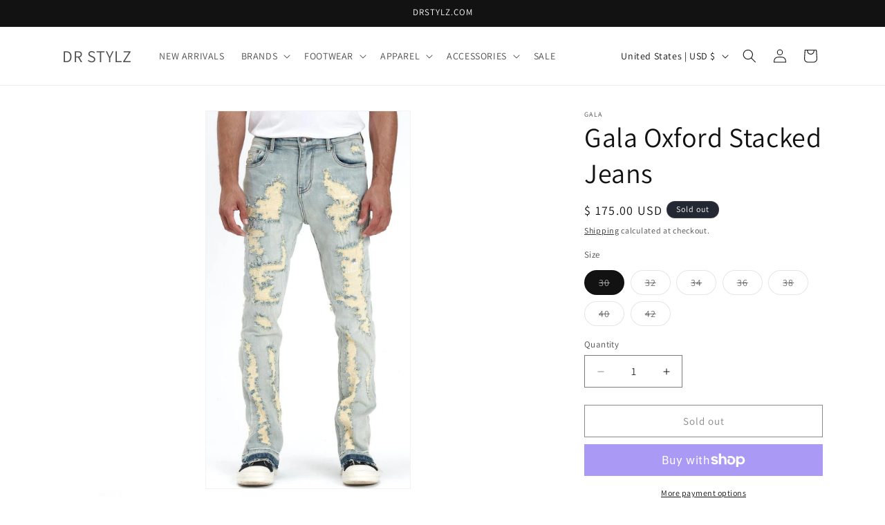

--- FILE ---
content_type: text/plain; charset=utf-8
request_url: https://d-ipv6.mmapiws.com/ant_squire
body_size: -139
content:
drstylz.com;019bc602-fbdd-7193-914b-5308313f84f9:1ec049302b561d00514e713e47468c215ee5082e

--- FILE ---
content_type: text/plain; charset=utf-8
request_url: https://d-ipv6.mmapiws.com/ant_squire
body_size: 154
content:
drstylz.com;019bc602-fbdd-7bf1-9e87-28d4ad73a662:e2a483fa65b8d310d1892e5d7b8d94e20b29d6c2